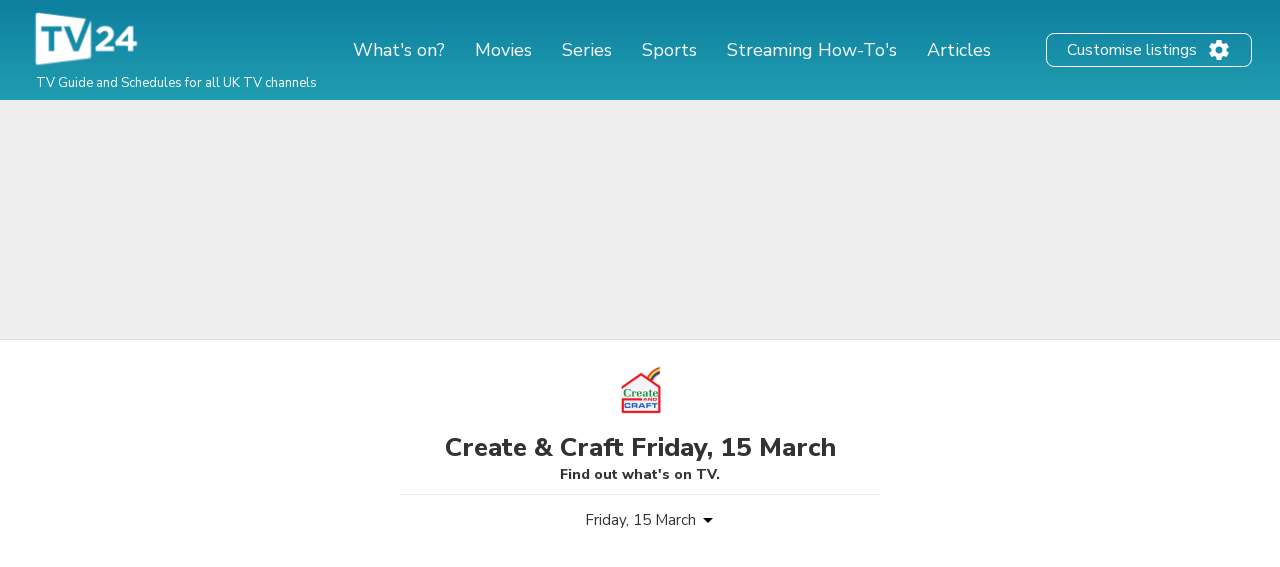

--- FILE ---
content_type: text/html; charset=utf-8
request_url: https://www.google.com/recaptcha/api2/aframe
body_size: 268
content:
<!DOCTYPE HTML><html><head><meta http-equiv="content-type" content="text/html; charset=UTF-8"></head><body><script nonce="9szfZoUAk6ALqWVJX3je9g">/** Anti-fraud and anti-abuse applications only. See google.com/recaptcha */ try{var clients={'sodar':'https://pagead2.googlesyndication.com/pagead/sodar?'};window.addEventListener("message",function(a){try{if(a.source===window.parent){var b=JSON.parse(a.data);var c=clients[b['id']];if(c){var d=document.createElement('img');d.src=c+b['params']+'&rc='+(localStorage.getItem("rc::a")?sessionStorage.getItem("rc::b"):"");window.document.body.appendChild(d);sessionStorage.setItem("rc::e",parseInt(sessionStorage.getItem("rc::e")||0)+1);localStorage.setItem("rc::h",'1768984206770');}}}catch(b){}});window.parent.postMessage("_grecaptcha_ready", "*");}catch(b){}</script></body></html>

--- FILE ---
content_type: application/javascript; charset=utf-8
request_url: https://fundingchoicesmessages.google.com/f/AGSKWxVv6Y_fPDNC9dIUS4FU0MDZlKgI6z6JNuhz4kpxzn4q8WzqF6Q0LbCvvuEfXCDkj107zOXBIIL9QTXQnIyquA2va20VuIQ0aExcMwEkz4uGRoGOsdupisC9bXhx4qwY3QD0WbJUXeZHneBtdBc90X4errY-hlR28xkd6jgTQarfggKMW8Fu0dlWOKWo/_/outbrain-min./admedia./videowall-ad./sd_ads_-ad-sidebar.
body_size: -1288
content:
window['d9f02322-244b-4851-95d0-2981bf05d3ce'] = true;